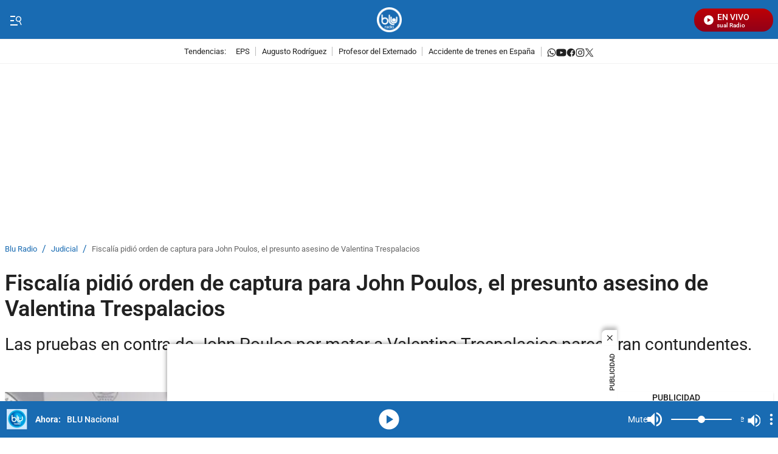

--- FILE ---
content_type: text/javascript
request_url: https://caracoltv.brightspotcdn.com/resource/00000170-1bb9-d093-affc-bff94caa0000/styleguide/AllDfp.min.c737702acea29da714cb1fd87c3b03cd.gz.js
body_size: 2645
content:
!function(){"use strict";function e(){let e=window.getComputedStyle(document.querySelector("body"),"::before").getPropertyValue("content")||!1;return!!e&&e.replace(/["']/g,"")}class t{constructor(e){this.adSlots=e,this.init()}init(){const e=void 0!==window.isRubiconEnable&&!0===window.isRubiconEnable,t=void 0!==window.pbjs;e&&t&&this.adSlots.length>0&&this.requestBids()}requestBids(){window.pbjs.que.push((()=>{window.pbjs.rp.requestBids({callback:()=>this.sendAdServerRequest(this.adSlots),gptSlotObjects:this.adSlots})}))}sendAdServerRequest(e){void 0!==window.googletag&&window.googletag.cmd.push((()=>{window.googletag.pubads().refresh(e)}))}}class i{constructor(e){this.headerBiddingSlots=[],this.adSlots=e,this.requestManager={adServerRequestSent:!1,aps:!1,prebid:!1},this.init()}init(){this.buildAps(),this.buildRubicon()}saveHeaderBiddingSlots(e){this.headerBiddingSlots=e,this.requestManager.prebid=!0,this.biddersBack()}sendAdServerRequest(){this.requestManager.adServerRequestSent||void 0===window.googletag||(this.requestManager.adServerRequestSent=!0,window.googletag.cmd.push((()=>{window.googletag.pubads().refresh(this.headerBiddingSlots)})))}buildAps(){const e=this.adSlots.map((e=>{const t=e.getSizes().map((e=>[e.width,e.height]));return{slotID:e.getSlotId().getDomId(),slotName:e.getAdUnitPath(),sizes:t}}));window.apstag.fetchBids({slots:e,timeout:5e3},(()=>{void 0!==window.googletag&&window.googletag.cmd.push((()=>{window.apstag.setDisplayBids(),this.requestManager.aps=!0,this.biddersBack()}))}))}buildRubicon(){window.pbjs.que=window.pbjs.que||[],window.pbjs.que.push((()=>{window.pbjs.rp.requestBids({callback:this.saveHeaderBiddingSlots.bind(this),gptSlotObjects:this.adSlots})}))}biddersBack(){this.requestManager.aps&&this.requestManager.prebid&&this.sendAdServerRequest()}}class s{constructor(e){this.adSlots=e,this.init()}init(){void 0!==window.apstag&&this.loadAd()}loadAd(){const e=this.adSlots.map((e=>{const t=e.getSizes().map((e=>[e.width,e.height]));return{slotID:e.getSlotId().getDomId(),slotName:e.getAdUnitPath(),sizes:t}}));window.apstag.fetchBids({slots:e,timeout:5e3},(e=>{window.googletag.cmd.push((()=>{window.apstag.setDisplayBids(),this.sendAdServerRequest()}))}))}sendAdServerRequest(){window.googletag.cmd.push((()=>{window.googletag.pubads().refresh(this.adSlots)}))}}class o{constructor(e){this.ad=e}get adSlot(){return this.ad.adSlot}static setTargettingHelper(e){if(e)try{return JSON.parse(e)}catch(e){return console.info("GoogleDfp",e),null}}get sizeMapList(){if(!this._sizeMapList){this._sizeMapList=[];const e=this.ad.getAttribute("data-slot-adSizeMap");e&&JSON.parse(e).forEach((e=>{let t=e.slice(1);1===t.length&&0===t[0][0]&&0===t[0][1]&&(t=[]),this._sizeMapList.push([e[0],t])})),this._sizeMapList.sort(((e,t)=>e[0][0]-t[0][0]))}return this._sizeMapList}refresh(){console.info("BSP GoogleDfp googletag.pubads().refresh([this.adSlot])",this.adSlot,this._uniqueId,this),this.isEnableLazyLoad()||window.googletag.pubads().refresh([this.adSlot])}isEnableLazyLoad(){return!0===window.dfpEnableLazyLoad}set uniqueId(e){return this._uniqueId||(this._uniqueId=e),this._uniqueId}get uniqueId(){if([...document.querySelectorAll(`#${this.ad.id}`)].length>1){const e=`${this.ad.id}_${Math.round(1e5*Math.random())}`;this._uniqueId=e,this.ad.id=e}else this._uniqueId=this.ad.id;return this._uniqueId}}class d{constructor(e){window.dfpAdSlots=window.dfpAdSlots||[],this.selector=e||".GoogleDfpAd",this.lazyDfpAdSlotsQuantity=0,this.instanced=!1,this.isEnableRefresh=window.enableRefresh||!1,this.headerBiddingSlots=[],this.headerBiddingTimeout=null,this.setup(),window.addEventListener("Ajax:SinglePageNavigation",(()=>{d.processedAds={},this.instanced=!1,setTimeout((()=>this.setup()),0)}))}defer(e){"function"==typeof window.requestIdleCallback?window.requestIdleCallback(e,{timeout:1e3}):setTimeout(e,0)}setup(){this.instanced||(void 0===window.googletag||void 0===window.googletag.enableServices?setTimeout(this.setup.bind(this),150):(this.instanced=!0,this.init()))}init(){if(this.currentMediaQuery=e(),this.googleAds=document.querySelectorAll(this.selector),this.adUtilObj={},!this.googleAds.length)return;const t=[];this.googleAds.forEach((e=>{e.hasAttribute("outofpage")?this.processAndRequest(e):t.push(e)})),t.length<1||("IntersectionObserver"in window?this.modernBrowsers(t):this.oldskool(t),this.closeDfpFloat(),this.adGooglePerformance(),this.createResizeListener())}sendAdserverRequest(e){const t=e&&e.length>0?e.map((e=>({slotID:e.getSlotId().getDomId(),slotName:e.getAdUnitPath(),sizes:e.getSizes().map((e=>[e.width,e.height]))}))):[];return window.googletag.cmd.push((()=>{e&&e.length>0?window.googletag.pubads().refresh(e):window.googletag.pubads().refresh(window.dfpAdSlots)})),t}modernBrowsers(e){const t=new window.IntersectionObserver((e=>{e.forEach((e=>{const{isIntersecting:i}=e;i&&(t.unobserve(e.target),this.processAndRequest(e.target))}))}));e.forEach((e=>t.observe(e)))}oldskool(e){let t=!1;const i=()=>{t||(t=!0,setTimeout((()=>{e.forEach((e=>{e.getBoundingClientRect().top<=window.innerHeight&&e.getBoundingClientRect().bottom>=0&&"none"!==window.getComputedStyle(e).display&&this.processAndRequest(e)})),t=!1}),200))};document.addEventListener("scroll",i),window.addEventListener("resize",i),window.addEventListener("orientationchange",i),i()}processAndRequest(e){this.defer((()=>this.processAd(e)))}processAd(t){if(d.hasProcessedAd(t))return;const i=this.adUtilObj[t.id]=new o(t),s=t.getAttribute("data-hide-on-mobile")||!1,n=t.getAttribute("data-hide-on-desktop")||!1;let a="mq-xs"!==e()&&"mq-sm"!==e();if(a&&n||!a&&s)return void t.parentNode.removeChild(t);const r=i.uniqueId,l=t.getAttribute("data-slot-name")||"",g=t.getAttribute("data-slot-sizes")||"",u=o.setTargettingHelper(t.getAttribute("data-targeting")),h=t.getAttribute("data-slot-refresh")||"false",c=t.getAttribute("outofpage");let w;window.googletag&&window.googletag.cmd.push((()=>{w=c?window.googletag.defineOutOfPageSlot(l,r).addService(window.googletag.pubads()).setTargeting("intertype","layer"):window.googletag.defineSlot(l,JSON.parse(g),r).addService(window.googletag.pubads()),t.adSlot=w,u&&Object.keys(u).forEach((e=>{w.setTargeting(e,u[e])})),this.isEnableRefresh&&"true"===h&&(w.setTargeting("refresh","true"),w.setTargeting("refreshed_slot","false"));const e=window.googletag.sizeMapping();i.sizeMapList.forEach((t=>{e.addSize(t[0],t[1])})),w.defineSizeMapping(e.build()),window.googletag.display(r),window.dfpAdSlots.push(w),this.isApstagAvailable()||this.isRubiconAvailable()?(this.headerBiddingSlots.push(w),clearTimeout(this.headerBiddingTimeout),this.headerBiddingTimeout=setTimeout((()=>{this.runHeaderBidding()}),50)):this.sendAdserverRequest([w])}))}static hasProcessedAd(e){const{id:t}=e;return!!d.processedAds[t]||(d.processedAds[t]=e,!1)}isApstagAvailable(){return void 0!==window.apstag&&void 0!==window.apstag.fetchBids}isRubiconAvailable(){return void 0!==window.pbjs&&void 0!==window.pbjs.requestBids}closeDfpFloat(){this.closeButton=document.querySelector("[data-close-trigger]"),this.DfpAdFloat=document.querySelector(".GoogleDfpAd-Float"),this.closeButton&&this.closeButton.addEventListener("click",(()=>{this.DfpAdFloat.remove()}))}adGooglePerformance(){window.googletag.pubads().addEventListener("slotOnload",(function(e){let t=e.slot.getSlotElementId();if(t){t="Lazyload-"+t;let e=document.getElementById(t);e&&e.removeAttribute("data-box")}}))}createResizeListener(){this.resizeListener||(this.resizeListener=function(e,t){let i,s,o=0;return function(){if(s=arguments,i)return;let e=this,d=+Date.now(),n=250-d+o;n<=0?(o=d,t.apply(e,s)):i=setTimeout((function(){o=d,i=null,t.apply(e,s)}),n)}}(0,(()=>{e()!==this.currentMediaQuery&&(this.currentMediaQuery=e(),window.googletag.pubads().refresh())})),window.addEventListener("resize",this.resizeListener))}runHeaderBidding(){if(!this.headerBiddingSlots.length)return;const e=[...this.headerBiddingSlots];this.headerBiddingSlots.length=0,this.isApstagAvailable()&&this.isRubiconAvailable()?new i(e):this.isApstagAvailable()?new s(e):this.isRubiconAvailable()&&new t(e)}}var n,a,r;function l(){new d}n=d,r={},(a=function(e){var t=function(e,t){if("object"!=typeof e||null===e)return e;var i=e[Symbol.toPrimitive];if(void 0!==i){var s=i.call(e,"string");if("object"!=typeof s)return s;throw new TypeError("@@toPrimitive must return a primitive value.")}return String(e)}(e);return"symbol"==typeof t?t:String(t)}(a="processedAds"))in n?Object.defineProperty(n,a,{value:r,enumerable:!0,configurable:!0,writable:!0}):n[a]=r,"loading"===document.readyState?document.addEventListener("DOMContentLoaded",l):l()}();